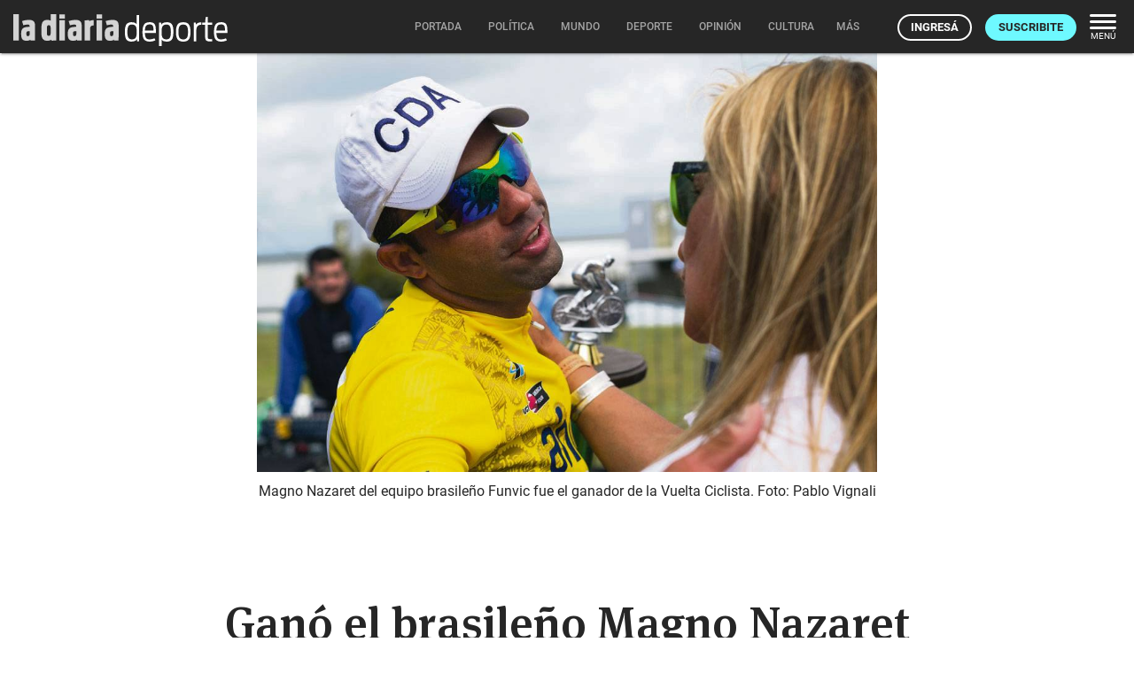

--- FILE ---
content_type: text/html; charset=utf-8
request_url: https://ladiaria.com.uy/masleidos/content/
body_size: 83
content:


<div class="card-header">
  <h2 class="card-title" aria-label="Lo más leído ">Lo más leído hoy <span class="ico"><svg xmlns="http://www.w3.org/2000/svg" width="24" height="24" viewBox="0 0 24 24"><path fill="none" d="M0 0h24v24H0V0z"/><path d="M16.85 6.85l1.44 1.44-4.88 4.88-3.29-3.29c-.39-.39-1.02-.39-1.41 0l-6 6.01c-.39.39-.39 1.02 0 1.41.39.39 1.02.39 1.41 0L9.41 12l3.29 3.29c.39.39 1.02.39 1.41 0l5.59-5.58 1.44 1.44c.31.31.85.09.85-.35V6.5c.01-.28-.21-.5-.49-.5h-4.29c-.45 0-.67.54-.36.85z"/></svg></span></h2>
  <a href="/masleidos/" class="ut-btn ut-btn-outline hide-on-small-and-down">Ver todos</a>
</div>
<div id="mas_vistos_seccion">
  <ul class="mas-leidos-list">
    
      


  <li data-id="145364" class="item">
    <article>
      <span class="num-recomendados col iter-1">1</span>
      <div class="col">
        <div class="article-section"><span>Sociedad</span></div>
        <a href="/politica/articulo/2025/11/masones-consideran-a-orsi-un-hermano-sin-mandil-por-sus-notorios-principios-de-libertad-igualdad-fraternidad-y-laicidad-segun-amado/" class="title-recomendados">
          Masones consideran a Orsi un “hermano sin mandil” por sus “notorios” principios de libertad, igualdad, fraternidad y laicidad, según Amado
        </a>
      </div>
    </article>
  </li>


    
      


  <li data-id="145372" class="item">
    <article>
      <span class="num-recomendados col iter-2">2</span>
      <div class="col">
        <div class="article-section"><span>Procesos judiciales</span></div>
        <a href="/justicia/articulo/2025/11/conexion-ganadera-remataran-el-apartamento-donde-daniela-cabral-cumple-prision-domiciliaria/" class="title-recomendados">
          Conexión Ganadera: rematarán el apartamento donde Daniela Cabral cumple prisión domiciliaria
        </a>
      </div>
    </article>
  </li>


    
      


  <li data-id="145355" class="item">
    <article>
      <span class="num-recomendados col iter-3">3</span>
      <div class="col">
        <div class="article-section"><span>Sociedad</span></div>
        <a href="/politica/articulo/2025/11/lacalle-herrera-sostuvo-que-la-ley-de-caducidad-fue-y-es-una-amnistia-a-los-militares-no-se-puede-castigar-y-ahi-termino-el-asunto/" class="title-recomendados">
          Lacalle Herrera sostuvo que la ley de caducidad “fue y es una amnistía” a los militares: “No se puede castigar y ahí terminó el asunto”
        </a>
      </div>
    </article>
  </li>


    
      


  <li data-id="145344" class="item">
    <article>
      <span class="num-recomendados col iter-4">4</span>
      <div class="col">
        <div class="article-section"><span>Partidos políticos</span></div>
        <a href="/politica/articulo/2025/11/convencional-del-partido-colorado-pidio-al-senado-que-analice-eventual-violacion-de-la-constitucion-por-parte-de-ojeda/" class="title-recomendados">
          Convencional del Partido Colorado pidió al Senado que analice eventual violación de la Constitución por parte de Ojeda
        </a>
      </div>
    </article>
  </li>


    
      


  <li data-id="145341" class="item">
    <article>
      <span class="num-recomendados col iter-5">5</span>
      <div class="col">
        <div class="article-section"><span>Parlamento</span></div>
        <a href="/politica/articulo/2025/11/senadores-del-pn-criticaron-a-blanca-rodriguez-por-asegurar-que-el-diseno-de-politicas-sociales-comenzo-con-los-gobiernos-del-fa/" class="title-recomendados">
          Senadores del PN criticaron a Blanca Rodríguez por asegurar que “el diseño de políticas sociales comenzó con los gobiernos del FA”
        </a>
      </div>
    </article>
  </li>


    
  </ul>
  <div class="center">
    <a href="/masleidos/" class="ut-btn ut-btn-outline hide-on-med-and-up">Ver todos</a>
  </div>
</div>


--- FILE ---
content_type: text/html; charset=utf-8
request_url: https://ladiaria.com.uy/adzone/content/?publication=deporte
body_size: -1005
content:


<span class="ld-caption article__bottom-ad-title" aria-label="Espacio publicitario">Espacio publicitario</span>




  <div class="ad_banner pub ">
    <a target="_blank" href="/adzone/view/663/" rel="sponsored">
      
        
          <picture>
            <img class="responsive-img ad-mobile" loading="lazy" src="/media/adzone/bannerads/mobile-300x250.jpg"
                 width="300" height="250"
                 alt="COLONIA EXPRESS">
          </picture>
        
        <picture>
          <img class="responsive-img ad-desktop" loading="lazy" src="/media/adzone/bannerads/desktop-970x250.jpg"
               width="970" height="250" alt="COLONIA EXPRESS">
        </picture>
      
    </a>
  </div>



--- FILE ---
content_type: image/svg+xml
request_url: https://ladiaria.com.uy/static/img/logo-dark.svg
body_size: 456
content:
<svg xmlns="http://www.w3.org/2000/svg" viewBox="-16152.9 -9895.298 158.6 40.002"><defs><style>.a,.b{fill:#262626;}.b{fill-rule:evenodd;}</style></defs><rect class="a" width="8.217" height="6.546" transform="translate(-16083.465 -9895.027)"/><rect class="a" width="8.217" height="6.546" transform="translate(-16027.438 -9895.027)"/><path class="b" d="M24.354-1551.822c-2.393-2.528-2.754-6.185-2.754-13.409,0-6.907.316-11.422,2.935-13.905a7.736,7.736,0,0,1,5.6-1.941c2.664,0,4.244.316,5.6,1.129v-9.752h8.217v39.774l-6.907.09-.226-1.49c-1.761,1.264-3.837,1.625-7,1.625A7.063,7.063,0,0,1,24.354-1551.822Zm11.377-13.138c0-6.637-.316-8.172-3.16-8.172-2.393,0-2.664,1.535-2.664,8.172,0,6.591.316,7.81,2.664,7.81C35.37-1557.149,35.731-1558.278,35.731-1564.96Z" transform="translate(-16132.288 -8305.598)"/><path class="a" d="M-71.9-1589.6h8.262v39.684H-71.9Z" transform="translate(-16081 -8305.652)"/><path class="b" d="M-24.762-1561.139c0-3.205-.542-5.734-1.806-7.133-1.4-1.58-4.063-2.528-7.63-2.528a35.81,35.81,0,0,0-10.2,1.806l1.9,6.456a18.757,18.757,0,0,1,7.765-1.083c.993.135,1.806,1.039,1.851,3.386h-.5c-8.849,0-12.415,1.986-12.415,10.609,0,8.352,2.935,10.294,7.946,10.294,3.16,0,4.786-.5,6-1.625l.316,1.445,6.637-.181Zm-8.126,7.359.045,3.431c0,2.664-.406,4.018-2.935,4.018-1.716,0-2.077-.948-2.077-3.928C-37.854-1552.922-37.538-1553.78-32.888-1553.78Z" transform="translate(-16095.317 -8315.965)"/><path class="b" d="M253.838-1561.139c0-3.205-.542-5.734-1.806-7.133-1.4-1.58-4.063-2.528-7.63-2.528a35.5,35.5,0,0,0-10.2,1.806l1.9,6.456a18.757,18.757,0,0,1,7.765-1.083c.993.135,1.806,1.039,1.851,3.386h-.5c-8.849,0-12.415,1.986-12.415,10.609,0,8.352,2.935,10.294,7.946,10.294,3.16,0,4.786-.5,6-1.625l.316,1.445,6.637-.181Zm-8.081,7.359.045,3.431c0,2.664-.406,4.018-2.935,4.018-1.716,0-2.077-.948-2.077-3.928C240.791-1552.922,241.062-1553.78,245.757-1553.78Z" transform="translate(-16248.139 -8315.965)"/><rect class="a" width="8.217" height="30.79" transform="translate(-16027.438 -9886.313)"/><path class="a" d="M165.8-1569.494l6.862-.406.361,1.67c1.49-1.174,3.386-1.625,6.5-1.67v8.081c-3.657.09-5.463,1.174-5.463,5.327v17.381H165.8Z" transform="translate(-16211.387 -8316.459)"/><path class="b" d="M130.638-1561.139c0-3.205-.5-5.734-1.806-7.133-1.4-1.58-4.063-2.528-7.63-2.528a35.81,35.81,0,0,0-10.2,1.806l1.9,6.456a18.757,18.757,0,0,1,7.765-1.083c.993.135,1.806,1.039,1.851,3.386h-.5c-8.849,0-12.415,1.986-12.415,10.609,0,8.352,2.935,10.294,7.946,10.294,3.16,0,4.786-.5,6-1.625l.316,1.445,6.637-.181Zm-8.126,7.359.045,3.431c0,2.664-.406,4.018-2.935,4.018-1.716,0-2.077-.948-2.077-3.928C117.546-1552.922,117.862-1553.78,122.512-1553.78Z" transform="translate(-16180.56 -8315.965)"/><rect class="a" width="8.217" height="30.79" transform="translate(-16083.465 -9886.313)"/></svg>

--- FILE ---
content_type: image/svg+xml
request_url: https://ladiaria.com.uy/static/img/img-icon.svg?cc1b4eff05cc
body_size: -197
content:
<svg xmlns="http://www.w3.org/2000/svg" width="40" height="40" viewBox="0 0 40 40"><path d="M38.556,7.444V38.556H7.444V7.444H38.556m0-4.444H7.444A4.458,4.458,0,0,0,3,7.444V38.556A4.458,4.458,0,0,0,7.444,43H38.556A4.458,4.458,0,0,0,43,38.556V7.444A4.458,4.458,0,0,0,38.556,3Zm-10.8,19.689-6.667,8.6-4.756-5.756L9.667,34.111H36.333L27.756,22.689Z" transform="translate(-3 -3)" fill="#e0e0e0"/></svg>

--- FILE ---
content_type: application/javascript; charset=utf-8
request_url: https://ladiaria.com.uy/static/lightGallery/modules/lg-ladiaria.js
body_size: 323
content:


var $lg = $('#galeriadefotos');

var $lgOptions = {
    selector: '.item',
    share: true,
    thumbnail: false,
    download: false,
    hideBarsDelay: 99999999,
    appendCounterTo: '.lg-actions',
    subHtmlSelectorRelative: true,
};

$lg.lightGallery($lgOptions);


function toggleCaption() {
  $('.lg').toggleClass('lg-caption-active');
  // var curVal = $('.lg-toolbar').css('visibility');
  // $('.lg-toolbar').css('visibility', curVal == 'hidden' ? 'visible' : 'hidden');
}

// Perform any action just before opening the gallery
$lg.on('onSlideClick.lg',function(event){
    toggleCaption();
});

$lg.on('onAfterOpen.lg',function(event){
  $('.lg-actions').append('<a class=\"lg-icon lg-caption-icon\" href=\"javascript:toggleCaption()\"><i class="material-icons"><svg xmlns="http://www.w3.org/2000/svg" height="24" viewBox="0 0 24 24" width="24"><path d="M-74 29h48v48h-48V29zM0 0h24v24H0V0zm0 0h24v24H0V0z" fill="none"/><path d="M13 12h7v1.5h-7zm0-2.5h7V11h-7zm0 5h7V16h-7zM21 4H3c-1.1 0-2 .9-2 2v13c0 1.1.9 2 2 2h18c1.1 0 2-.9 2-2V6c0-1.1-.9-2-2-2zm0 15h-9V6h9v13z" fill="#999"/></svg></i></a>');
  $('.lg').addClass('lg-caption-active');
});

// $lg.on('onSlideClick.lg', console.log('test'));

//
// $("#galeriadefotos").lightGallery({
//     selector: '.item',
//     share: true,
//     thumbnail: false,
//     download: false,
//     hideBarsDelay: 5000,
// });
$('#main-photo').on('click', function() {
   $('.img-0').trigger('click');
});


--- FILE ---
content_type: image/svg+xml
request_url: https://ladiaria.com.uy/static/img/ad-icon.svg?cc1b4eff05cc
body_size: -703
content:
<svg xmlns="http://www.w3.org/2000/svg" width="175" height="40" viewBox="0 0 175 40"><g transform="translate(-4822 -3858)"><path d="M173.556,7.444V38.556H7.444V7.444H173.556m0-4.444H7.444A4.458,4.458,0,0,0,3,7.444V38.556A4.458,4.458,0,0,0,7.444,43H173.556A4.458,4.458,0,0,0,178,38.556V7.444A4.458,4.458,0,0,0,173.556,3Z" transform="translate(4819 3855)" fill="#e0e0e0"/><path d="M-71.4-6.6V0h-3.3V-17.5h6.85a5.826,5.826,0,0,1,2.35.438,4.934,4.934,0,0,1,1.662,1.15,4.818,4.818,0,0,1,1,1.625,5.33,5.33,0,0,1,.338,1.863v.6a5.607,5.607,0,0,1-.338,1.913,5.034,5.034,0,0,1-1,1.675A4.9,4.9,0,0,1-65.5-7.05a5.684,5.684,0,0,1-2.35.45Zm0-3.15h3.225a2.433,2.433,0,0,0,1.738-.6A2.033,2.033,0,0,0-65.8-11.9v-.3a2.033,2.033,0,0,0-.638-1.55,2.433,2.433,0,0,0-1.738-.6H-71.4Zm24.15-7.75V-6.05a6.617,6.617,0,0,1-1.588,4.7A6.141,6.141,0,0,1-53.55.35a6.141,6.141,0,0,1-4.713-1.7,6.617,6.617,0,0,1-1.588-4.7V-17.5h3.3V-6.05a3.693,3.693,0,0,0,.725,2.425,2.788,2.788,0,0,0,2.275.875,2.788,2.788,0,0,0,2.275-.875A3.693,3.693,0,0,0-50.55-6.05V-17.5Zm2.5,14.35h1.65v-11.2h-1.65V-17.5h7.675a6.455,6.455,0,0,1,2.212.35,4.864,4.864,0,0,1,1.625.95,3.86,3.86,0,0,1,1,1.437A4.8,4.8,0,0,1-31.9-12.95v.3a3.382,3.382,0,0,1-.837,2.4A4.413,4.413,0,0,1-34.85-9v.45a4.369,4.369,0,0,1,2.112,1.263A3.428,3.428,0,0,1-31.9-4.875v.3a4.8,4.8,0,0,1-.338,1.813,3.974,3.974,0,0,1-1,1.45,4.751,4.751,0,0,1-1.625.962A6.455,6.455,0,0,1-37.075,0H-44.75Zm4.95,0h2.4a2.928,2.928,0,0,0,1.7-.45,1.694,1.694,0,0,0,.65-1.5v-.15a1.694,1.694,0,0,0-.65-1.5,2.928,2.928,0,0,0-1.7-.45h-2.4Zm0-7.2h2.4a2.991,2.991,0,0,0,1.7-.437,1.66,1.66,0,0,0,.65-1.488v-.15a1.66,1.66,0,0,0-.65-1.488,2.991,2.991,0,0,0-1.7-.437h-2.4Zm11.25-7.15h3.3V-3.15h7.95V0H-28.55Zm15.05,0H-1.8v3.15H-6v11.2h4.2V0H-13.5V-3.15h4.2v-11.2h-4.2ZM7.7-2.65a3.686,3.686,0,0,0,1.563-.288,2.324,2.324,0,0,0,.95-.775,2.947,2.947,0,0,0,.462-1.125A6.806,6.806,0,0,0,10.8-6.15V-6.6h3.3v.45a6.63,6.63,0,0,1-1.637,4.813A6.337,6.337,0,0,1,7.7.35,6.271,6.271,0,0,1,2.95-1.475,7.4,7.4,0,0,1,1.2-6.8v-3.9a9.417,9.417,0,0,1,.45-3.012,6.1,6.1,0,0,1,1.3-2.25A5.687,5.687,0,0,1,5-17.363a7.118,7.118,0,0,1,2.7-.487,7.8,7.8,0,0,1,2.75.45,5.32,5.32,0,0,1,2.012,1.3,5.517,5.517,0,0,1,1.225,2.05,8.274,8.274,0,0,1,.413,2.7v.45H10.8v-.45a5.34,5.34,0,0,0-.15-1.25,3.274,3.274,0,0,0-.5-1.125,2.6,2.6,0,0,0-.95-.813,3.226,3.226,0,0,0-1.5-.312,3.047,3.047,0,0,0-1.425.313,2.9,2.9,0,0,0-1,.85,3.607,3.607,0,0,0-.587,1.25A5.821,5.821,0,0,0,4.5-10.95v4.4a6.547,6.547,0,0,0,.175,1.563,3.57,3.57,0,0,0,.55,1.237,2.487,2.487,0,0,0,.987.813A3.482,3.482,0,0,0,7.7-2.65ZM17.1-17.5H28.8v3.15H24.6v11.2h4.2V0H17.1V-3.15h4.2v-11.2H17.1Zm14.65,0H38.1a6.74,6.74,0,0,1,4.825,1.513A6.233,6.233,0,0,1,44.5-11.3v5.1a6.233,6.233,0,0,1-1.575,4.688A6.74,6.74,0,0,1,38.1,0H31.75V-3.175H33.4V-14.35H31.75ZM38.1-3.15a3.026,3.026,0,0,0,2.412-.812A3.879,3.879,0,0,0,41.2-6.5v-4.8a3.33,3.33,0,0,0-.687-2.275A3.113,3.113,0,0,0,38.1-14.35H36.7v11.2Zm18.425-.6h-5.95L49.725,0h-3.45L50.45-17.5h6.2L60.825,0h-3.45ZM51.275-6.9H55.8l-2.025-8.95h-.45ZM62.35-17.5H68.7a6.74,6.74,0,0,1,4.825,1.513A6.233,6.233,0,0,1,75.1-11.3v5.1a6.233,6.233,0,0,1-1.575,4.688A6.74,6.74,0,0,1,68.7,0H62.35V-3.175H64V-14.35H62.35ZM68.7-3.15a3.026,3.026,0,0,0,2.412-.812A3.879,3.879,0,0,0,71.8-6.5v-4.8a3.33,3.33,0,0,0-.687-2.275A3.113,3.113,0,0,0,68.7-14.35H67.3v11.2Z" transform="translate(4910 3886)" fill="#e0e0e0"/></g></svg>

--- FILE ---
content_type: application/javascript; charset=utf-8
request_url: https://ladiaria.com.uy/static/js/index_functions.js
body_size: 393
content:
function getCookie(name, userData=0) {
    // userData must be 1 if you want the cookie for the user in the current session
    if (userData == 1)
    {
        var cname = name;
        name = userName;
    }
    let cookieValue = null;
    if (document.cookie && document.cookie !== '') {
        const cookies = document.cookie.split(';');
        for (let i = 0; i < cookies.length; i++) {
            const cookie = cookies[i].trim();
            // Does this cookie string begin with the name we want?
            if (cookie.substring(0, name.length + 1) === (name + '=')) {
                cookieValue = decodeURIComponent(cookie.substring(name.length + 1));
                break;
            }
        }
    }
    if(cookieValue === 'null' && userData == 1)
        cookieValue = null;

    if(userData == 1 && cookieValue != null){
        return JSON.parse(cookieValue)[cname];
    }
    else
        return cookieValue;
}

function setCookie(cname, cvalue, userData=0) {
    var d = new Date();
    d.setTime(d.getTime() + (20000*24*60*60*1000));
    var expires = "expires="+ d.toUTCString();

    if (userData == 1)
        {
            var propertyName = cname;
            var object = {};
            object[propertyName] = cvalue;
            let userNameFromCookie = getCookie(userName);
            if(userNameFromCookie != null && userNameFromCookie != 'null')
                {
                    var tmp = Object.assign(JSON.parse(userNameFromCookie), object);
                }
                else
                    var tmp = Object.assign({}, object);
            cvalue = JSON.stringify(tmp);
        cname = userName;
        }
    document.cookie = cname + "=" + cvalue + ";" + expires + ";path=/";
}

function deleteCookie(cname, userData=0){
    if(userData == 1)
    {
        let userNameFromCookie = getCookie(userName);
        if(userNameFromCookie != null && userNameFromCookie != 'null')
            {
            var tmp = JSON.parse(userNameFromCookie);
            delete tmp[cname];
            setCookie(userName, JSON.stringify(tmp));
            }
    }
    else
        document.cookie = cname + "=; expires=Thu, 01 Jan 1970 00:00:00 UTC;path=/;";
}


--- FILE ---
content_type: application/javascript; charset=utf-8
request_url: https://ladiaria.com.uy/static/js/most_read.js
body_size: -142
content:
var section_masleidos = window.document.getElementById('mas-leidos-content');
if(section_masleidos){
    var xhttp = new XMLHttpRequest();
    // Making our connection
    var url = section_masleidos.getAttribute('data-url');
    xhttp.open("GET", url, true);

    // function execute after request is successful
    xhttp.onreadystatechange = function () {
      if (this.readyState == 4 && this.status == 200) {
          section_masleidos.innerHTML = this.responseText;
      }
    }
    // Sending our request
    xhttp.send();
}
